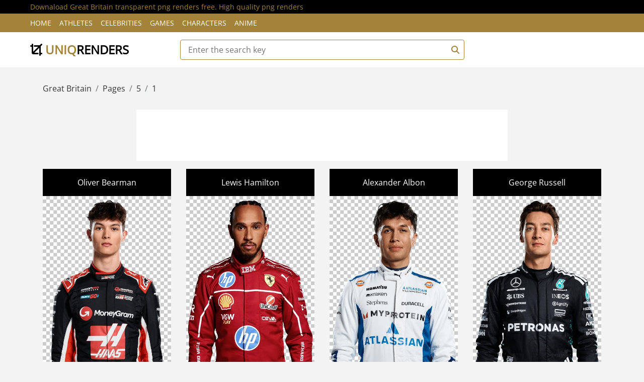

--- FILE ---
content_type: text/html; charset=utf-8
request_url: https://uniqrenders.com/searchbynationality/Great%20Britain
body_size: 4608
content:

<!DOCTYPE html>
<html lang="en">
    <head>
        <meta charset="utf-8">
        <title>Download Great Britain transparent png renders free. High quality png renders - Page 1 - uniqrenders.com</title>
        
<meta http-equiv="content-language" content="en-us>" />
<meta name="description" content="Download Great Britain transparent png renders free. High quality png renders" />
<meta name="keywords" content="Great Britain png renders free, Great Britain transparent png renders, download Great Britain renders, Great Britain png renders, Great Britain transparent renders, download Great Britain png, high quality renders, Great Britain renders" />
<meta name="robots" content="all" />
<meta http-equiv="Content-Type" content="text/html; charset=utf-8" />
<meta content="width=device-width, initial-scale=1.0" name="viewport">
<meta property="og:url" content="https://uniqrenders.com/searchbynationality/Great Britain" />
<meta property="og:site_name" content="uniqrenders.com" />
<meta property="article:author" content="UniqRenders" />
<meta content="width=device-width, initial-scale=1.0" name="viewport">
<link rel="canonical" href="https://uniqrenders.com/searchbynationality/Great Britain" />
    <link href="/content/favicon.ico" rel="icon">
    <link href="/Styles/sitetheme/css/fontrndcss.css" rel="stylesheet">
    <link href="/Styles/sitetheme/css/bootstrap.min.css" rel="stylesheet">
    <link href="/Styles/sitetheme/css/all.min.css" rel="stylesheet">
    <link href="/Styles/sitetheme/css/style.css" rel="stylesheet">

    </head>

    <body>
        <!-- Top bar Start -->
        <div class="top-bar">
            <div class="container-fluid">
                <div class="row">
                    <div class="col-sm-12">
                        <h1>Downaload Great Britain transparent png renders free. High quality png renders</h1>
                    </div>
                </div>
            </div>
        </div>
        <!-- Top bar End -->
        
        <!-- Nav Bar Start -->
        <div class="nav">
            <div class="container-fluid">
                <nav class="navbar navbar-expand-md bg-dark navbar-dark">
                    <a href="#" class="navbar-brand">MENU</a>
                    <button type="button" aria-label="Menu" class="navbar-toggler" data-toggle="collapse" data-target="#navbarCollapse">
                        <span class="navbar-toggler-icon"></span>
                    </button>

                    <div class="collapse navbar-collapse justify-content-between" id="navbarCollapse">
                        <div class="navbar-nav mr-auto">
                            <a href="/" class="nav-item nav-link">Home</a>
                            <a href="/category/athletes" class="nav-item nav-link">Athletes</a>
                            <a href="/category/celebrities" class="nav-item nav-link">Celebrities</a>
                            <a href="/category/games" class="nav-item nav-link">Games</a>
                            <a href="/category/characters" class="nav-item nav-link">Characters</a>
                            <a href="/category/anime" class="nav-item nav-link">Anime</a>
                        </div>
                    </div>
                </nav>
            </div>
        </div>
        <!-- Nav Bar End -->      
        
        <!-- Bottom Bar Start -->
        <div class="bottom-bar">
            <div class="container-fluid">
                <div class="row align-items-center">
                    <div class="col-md-3">
                        <div class="logo">
                            <a href="/">
                                <i class="fa fa-crop"></i> uniq<span>renders</span>
                            </a>
                        </div>
                    </div>
                    <div class="col-md-6">
                        <form action="/Wallpapers/Search" class="src-form" enctype="multipart/form-data" method="post">
                        <div class="search">
                            <input type="text" id="keyValue" name="keyValue" placeholder="Enter the search key" required >
                            <button aria-label="Search"><i class="fa fa-search"></i></button>
                        </div>
                        </form>
                    </div>
                    <div class="col-md-3">
                    </div>
                </div>
            </div>
        </div>
        <!-- Bottom Bar End --> 
        
        
   <!-- Breadcrumb Start -->
        <div class="breadcrumb-wrap">
            <div class="container">
                <ul class="breadcrumb">
                    <li class="breadcrumb-item">Great Britain</li>
                    <li class="breadcrumb-item">Pages</li>
                    <li class="breadcrumb-item ">5</li>
                    <li class="breadcrumb-item ">1</li>
                </ul>
            </div>
        </div>
        <!-- Breadcrumb End -->
        
        <!-- Product List Start -->
        <div class="product-view">
            <div class="container">
                
                <div class="row">
                    <div class="col-lg-12" style="text-align: center;">
                        <div class="adss-bnr mb-3">
                            
<noindex>
<center><script async src="https://pagead2.googlesyndication.com/pagead/js/adsbygoogle.js?client=ca-pub-3720135504806150"
     crossorigin="anonymous"></script>
<!-- UNQ-728-1 -->
<ins class="adsbygoogle"
     style="display:inline-block;width:728px;height:90px"
     data-ad-client="ca-pub-3720135504806150"
     data-ad-slot="2107637369"></ins>
<script>
     (adsbygoogle = window.adsbygoogle || []).push({});
</script></center>
</noindex>
                        </div>
                    </div>
                </div>
                
                <div class="row">
                    <div class="col-lg-12">
                        <div class="row">
                            
                            <div class="col-md-3">
                                <div class="product-item" itemscope itemtype="http://schema.org/ImageObject">
                                    <div class="product-title w-color">
                                        Oliver Bearman
                                    </div>
                                    <div class="product-image">
                                        <meta itemprop="keywords" content="Oliver Bearman, Haas F1 Team, Formula 1, Great Britain, british racing drivers, Formula One, F1, Oliver James Bearman"> 
                                        <link itemprop="contentUrl" href="/Uploads/29-4-2025/8580/preview-oliver-bearman-haas-f1-team-formula-1-great-britain-british-racing-drivers-render.jpg">
                                        <a href="/athletes/motorsport/oliver-bearman-haas-f1-team-formula-1-great-britain-british-racing-drivers-8580" title="Oliver Bearman, Haas F1 Team, Formula 1, Great Britain, british racing drivers, Formula One, F1, Oliver James Bearman" itemprop="url">
                                            <img src="/Uploads/29-4-2025/8580/preview-oliver-bearman-haas-f1-team-formula-1-great-britain-british-racing-drivers-render.jpg" alt="Oliver Bearman Haas F1 Team" title="Oliver Bearman Haas F1 Team" itemprop="thumbnail">
                                        </a>
                                    </div>
                                    <div class="product-price w-color" style="text-align: center;">
                                        <i class="fa fa-arrows-alt color-m"></i> 1254x1876
                                    </div>
                                </div>
                            </div>
                            
                            <div class="col-md-3">
                                <div class="product-item" itemscope itemtype="http://schema.org/ImageObject">
                                    <div class="product-title w-color">
                                        Lewis Hamilton
                                    </div>
                                    <div class="product-image">
                                        <meta itemprop="keywords" content="Lewis Hamilton, Scuderia Ferrari, Formula 1, Great Britain, british racing drivers, Formula One, F1, Sir Lewis Carl Davidson Hamilton, Ferrari"> 
                                        <link itemprop="contentUrl" href="/Uploads/26-4-2025/8542/preview-lewis-hamilton-scuderia-ferrari-formula-1-great-britain-british-racing-drivers-render.jpg">
                                        <a href="/athletes/motorsport/lewis-hamilton-scuderia-ferrari-formula-1-great-britain-british-racing-drivers-8542" title="Lewis Hamilton, Scuderia Ferrari, Formula 1, Great Britain, british racing drivers, Formula One, F1, Sir Lewis Carl Davidson Hamilton, Ferrari" itemprop="url">
                                            <img src="/Uploads/26-4-2025/8542/preview-lewis-hamilton-scuderia-ferrari-formula-1-great-britain-british-racing-drivers-render.jpg" alt="Lewis Hamilton Scuderia Ferrari" title="Lewis Hamilton Scuderia Ferrari" itemprop="thumbnail">
                                        </a>
                                    </div>
                                    <div class="product-price w-color" style="text-align: center;">
                                        <i class="fa fa-arrows-alt color-m"></i> 1348x1802
                                    </div>
                                </div>
                            </div>
                            
                            <div class="col-md-3">
                                <div class="product-item" itemscope itemtype="http://schema.org/ImageObject">
                                    <div class="product-title w-color">
                                        Alexander Albon
                                    </div>
                                    <div class="product-image">
                                        <meta itemprop="keywords" content="Alexander Albon, Williams Racing, Formula 1, Great Britain, british racing drivers, Formula One, F1, Atlassian Williams Racing"> 
                                        <link itemprop="contentUrl" href="/Uploads/18-4-2025/8430/preview-alexander-albon-williams-racing-formula-1-great-britain-british-racing-drivers-render.jpg">
                                        <a href="/athletes/motorsport/alexander-albon-williams-racing-formula-1-great-britain-british-racing-drivers-8430" title="Alexander Albon, Williams Racing, Formula 1, Great Britain, british racing drivers, Formula One, F1, Atlassian Williams Racing" itemprop="url">
                                            <img src="/Uploads/18-4-2025/8430/preview-alexander-albon-williams-racing-formula-1-great-britain-british-racing-drivers-render.jpg" alt="Alexander Albon Williams Racing" title="Alexander Albon Williams Racing" itemprop="thumbnail">
                                        </a>
                                    </div>
                                    <div class="product-price w-color" style="text-align: center;">
                                        <i class="fa fa-arrows-alt color-m"></i> 1411x1883
                                    </div>
                                </div>
                            </div>
                            
                            <div class="col-md-3">
                                <div class="product-item" itemscope itemtype="http://schema.org/ImageObject">
                                    <div class="product-title w-color">
                                        George Russell
                                    </div>
                                    <div class="product-image">
                                        <meta itemprop="keywords" content="George Russell, Mercedes-AMG Petronas F1 Team, Formula 1, Great Britain, british racing drivers, Formula One, F1, George William Russell"> 
                                        <link itemprop="contentUrl" href="/Uploads/9-4-2025/8237/preview-george-russell-mercedes-amg-petronas-f1-team-formula-1-great-britain-british-racing-drivers-render.jpg">
                                        <a href="/athletes/motorsport/george-russell-mercedes-amg-petronas-f1-team-formula-1-great-britain-british-racing-drivers-8237" title="George Russell, Mercedes-AMG Petronas F1 Team, Formula 1, Great Britain, british racing drivers, Formula One, F1, George William Russell" itemprop="url">
                                            <img src="/Uploads/9-4-2025/8237/preview-george-russell-mercedes-amg-petronas-f1-team-formula-1-great-britain-british-racing-drivers-render.jpg" alt="George Russell Mercedes-AMG Petronas F1 Team" title="George Russell Mercedes-AMG Petronas F1 Team" itemprop="thumbnail">
                                        </a>
                                    </div>
                                    <div class="product-price w-color" style="text-align: center;">
                                        <i class="fa fa-arrows-alt color-m"></i> 1364x1846
                                    </div>
                                </div>
                            </div>
                            
                            <div class="col-lg-12" style="text-align: center;">
                                <div class="adss-bnr mb30">
                                    
<noindex>
<center><script async src="https://pagead2.googlesyndication.com/pagead/js/adsbygoogle.js?client=ca-pub-3720135504806150"
     crossorigin="anonymous"></script>
<!-- UNQ-728-2 -->
<ins class="adsbygoogle"
     style="display:inline-block;width:728px;height:90px"
     data-ad-client="ca-pub-3720135504806150"
     data-ad-slot="4003969126"></ins>
<script>
     (adsbygoogle = window.adsbygoogle || []).push({});
</script></center>
     </noindex>
                                </div>
                            </div>
                            
                            <div class="col-md-3">
                                <div class="product-item" itemscope itemtype="http://schema.org/ImageObject">
                                    <div class="product-title w-color">
                                        Lando Norris
                                    </div>
                                    <div class="product-image">
                                        <meta itemprop="keywords" content="Lando Norris, McLaren F1 Team, Formula 1, Great Britain, British racing drivers, McLaren Formula 1 Team, F1, McLaren-Mercedes, McLaren"> 
                                        <link itemprop="contentUrl" href="/Uploads/8-4-2025/8219/preview-lando-norris-mclaren-f1-team-formula-1-great-britain-british-racing-drivers-render.jpg">
                                        <a href="/athletes/motorsport/lando-norris-mclaren-f1-team-formula-1-great-britain-british-racing-drivers-8219" title="Lando Norris, McLaren F1 Team, Formula 1, Great Britain, British racing drivers, McLaren Formula 1 Team, F1, McLaren-Mercedes, McLaren" itemprop="url">
                                            <img src="/Uploads/8-4-2025/8219/preview-lando-norris-mclaren-f1-team-formula-1-great-britain-british-racing-drivers-render.jpg" alt="Lando Norris McLaren F1 Team" title="Lando Norris McLaren F1 Team" itemprop="thumbnail">
                                        </a>
                                    </div>
                                    <div class="product-price w-color" style="text-align: center;">
                                        <i class="fa fa-arrows-alt color-m"></i> 1300x1846
                                    </div>
                                </div>
                            </div>
                            
                            <div class="col-md-3">
                                <div class="product-item" itemscope itemtype="http://schema.org/ImageObject">
                                    <div class="product-title w-color">
                                        Benjamin Whittaker
                                    </div>
                                    <div class="product-image">
                                        <meta itemprop="keywords" content="Benjamin Whittaker, Light heavyweight, IBF, Great Britain, british boxers, light heavy division"> 
                                        <link itemprop="contentUrl" href="/Uploads/7-4-2025/8195/preview-benjamin-whittaker-light-heavyweight-ibf-great-britain-british-boxers-render.jpg">
                                        <a href="/athletes/boxing/benjamin-whittaker-light-heavyweight-ibf-great-britain-british-boxers-8195" title="Benjamin Whittaker, Light heavyweight, IBF, Great Britain, british boxers, light heavy division" itemprop="url">
                                            <img src="/Uploads/7-4-2025/8195/preview-benjamin-whittaker-light-heavyweight-ibf-great-britain-british-boxers-render.jpg" alt="Benjamin Whittaker Light heavyweight" title="Benjamin Whittaker Light heavyweight" itemprop="thumbnail">
                                        </a>
                                    </div>
                                    <div class="product-price w-color" style="text-align: center;">
                                        <i class="fa fa-arrows-alt color-m"></i> 1684x1831
                                    </div>
                                </div>
                            </div>
                            
                            <div class="col-md-3">
                                <div class="product-item" itemscope itemtype="http://schema.org/ImageObject">
                                    <div class="product-title w-color">
                                        Charli XCX
                                    </div>
                                    <div class="product-image">
                                        <meta itemprop="keywords" content="Charli XCX, singers, Great Britain, british singers, Pop, Charlotte Emma Aitchison"> 
                                        <link itemprop="contentUrl" href="/Uploads/10-3-2025/7747/preview-charli-xcx-singers-great-britain-british-singers-pop-render.jpg">
                                        <a href="/celebrities/music%20stars/charli-xcx-singers-great-britain-british-singers-pop-7747" title="Charli XCX, singers, Great Britain, british singers, Pop, Charlotte Emma Aitchison" itemprop="url">
                                            <img src="/Uploads/10-3-2025/7747/preview-charli-xcx-singers-great-britain-british-singers-pop-render.jpg" alt="Charli XCX singers" title="Charli XCX singers" itemprop="thumbnail">
                                        </a>
                                    </div>
                                    <div class="product-price w-color" style="text-align: center;">
                                        <i class="fa fa-arrows-alt color-m"></i> 1036x1612
                                    </div>
                                </div>
                            </div>
                            
                            <div class="col-md-3">
                                <div class="product-item" itemscope itemtype="http://schema.org/ImageObject">
                                    <div class="product-title w-color">
                                        Charli XCX
                                    </div>
                                    <div class="product-image">
                                        <meta itemprop="keywords" content="Charli XCX, singers, Great Britain, british singers, Pop, Charlotte Emma Aitchison"> 
                                        <link itemprop="contentUrl" href="/Uploads/6-3-2025/7661/preview-charli-xcx-singers-great-britain-british-singers-pop-render.jpg">
                                        <a href="/celebrities/music%20stars/charli-xcx-singers-great-britain-british-singers-pop-7661" title="Charli XCX, singers, Great Britain, british singers, Pop, Charlotte Emma Aitchison" itemprop="url">
                                            <img src="/Uploads/6-3-2025/7661/preview-charli-xcx-singers-great-britain-british-singers-pop-render.jpg" alt="Charli XCX singers" title="Charli XCX singers" itemprop="thumbnail">
                                        </a>
                                    </div>
                                    <div class="product-price w-color" style="text-align: center;">
                                        <i class="fa fa-arrows-alt color-m"></i> 1191x1656
                                    </div>
                                </div>
                            </div>
                            
                        </div>
                        <!-- Pagination Start -->
                        <div class="col-md-12"><noindex>
                            <nav aria-label="Page navigation example">
                                <ul class="pagination justify-content-center">
                                       <li class="active page-item"><a class="page-link" href="/searchbynationality/Great%20Britain">1</a></li>
<li class="page-item"><a class="page-link" href="/searchbynationality/Great%20Britain/page/2">2</a></li>
<li class="page-item"><a class="page-link" href="/searchbynationality/Great%20Britain/page/3">3</a></li>
<li class="page-item"><a class="page-link" href="/searchbynationality/Great%20Britain/page/4">4</a></li>
<li class="page-item"><a class="page-link" href="/searchbynationality/Great%20Britain/page/5">5</a></li>
 <li class="page-item"><a class="page-link" href="/searchbynationality/Great%20Britain/page/2">»</a></li>

                                </ul>
                            </nav></noindex>
                        </div>
                        <!-- Pagination Start -->
                    </div>
                </div>
                
                <div class="row">
                    <div class="col-lg-12" style="text-align: center;">
                        <div class="adss-bnr mt-3">
                            
<noindex>
<center><script async src="https://pagead2.googlesyndication.com/pagead/js/adsbygoogle.js?client=ca-pub-3720135504806150"
     crossorigin="anonymous"></script>
<!-- UNQ-728-3 -->
<ins class="adsbygoogle"
     style="display:inline-block;width:728px;height:90px"
     data-ad-client="ca-pub-3720135504806150"
     data-ad-slot="2292003027"></ins>
<script>
     (adsbygoogle = window.adsbygoogle || []).push({});
</script></center>
     </noindex>
                        </div>
                    </div>
                </div>
                
            </div>
        </div>
        <!-- Product List End -->     

        
        <!-- Footer Start -->
        <div class="footer">
            <div class="container-fluid">
                <div class="row">
                </div>
            </div>
        </div>
        <!-- Footer End -->
        
        <!-- Footer Bottom Start -->
        <div class="footer-bottom">
            <div class="container">
                <div class="row">
                    <div class="col-md-8 copyright">
                        <p>Site uniqrenders.com 2026 Year. All Rights Reserved </p> 
                    </div>

                    <div class="col-md-4 template-by">
                        <p>Contact us <a class="text-white" href="/contacts/feedback">Feedback</a></p>
                    </div>
                </div>
            </div>
        </div>
        <!-- Footer Bottom End -->       
        
<!-- Google tag (gtag.js) -->
<script async src="https://www.googletagmanager.com/gtag/js?id=G-TEXDF2EEQ2"></script>
<script>
  window.dataLayer = window.dataLayer || [];
  function gtag(){dataLayer.push(arguments);}
  gtag('js', new Date());

  gtag('config', 'G-TEXDF2EEQ2');
</script>

        <!-- Back to Top -->
        <a href="#" aria-label="Back to top" class="back-to-top"><i class="fa fa-chevron-up"></i></a>
        
        <!-- JavaScript Libraries -->
        <script src="/Styles/sitetheme/js/jquery-3.6.1.min.js"></script>
        <script src="/Styles/sitetheme/js/bootstrap.bundle.min.js"></script>
        <script src="/Styles/sitetheme/lib/easing/easing.min.js"></script>
        <script src="/Styles/sitetheme/lib/slick/slick.min.js"></script>
        
        <!-- Template Javascript -->
        <script src="/Styles/sitetheme/js/main.js"></script>
    </body>
</html>

--- FILE ---
content_type: text/html; charset=utf-8
request_url: https://www.google.com/recaptcha/api2/aframe
body_size: 268
content:
<!DOCTYPE HTML><html><head><meta http-equiv="content-type" content="text/html; charset=UTF-8"></head><body><script nonce="fjaHdZAUKKCqnq_Xe0LWlA">/** Anti-fraud and anti-abuse applications only. See google.com/recaptcha */ try{var clients={'sodar':'https://pagead2.googlesyndication.com/pagead/sodar?'};window.addEventListener("message",function(a){try{if(a.source===window.parent){var b=JSON.parse(a.data);var c=clients[b['id']];if(c){var d=document.createElement('img');d.src=c+b['params']+'&rc='+(localStorage.getItem("rc::a")?sessionStorage.getItem("rc::b"):"");window.document.body.appendChild(d);sessionStorage.setItem("rc::e",parseInt(sessionStorage.getItem("rc::e")||0)+1);localStorage.setItem("rc::h",'1769506054140');}}}catch(b){}});window.parent.postMessage("_grecaptcha_ready", "*");}catch(b){}</script></body></html>